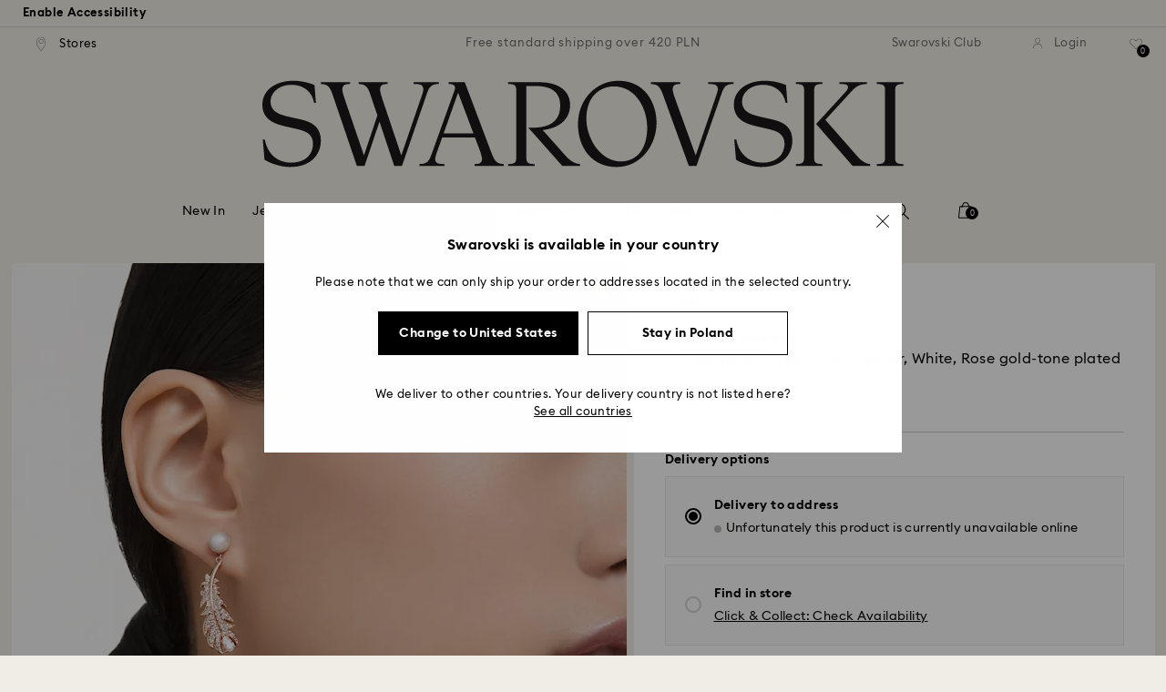

--- FILE ---
content_type: image/svg+xml
request_url: https://asset.swarovski.com/logos/account_grey.svg
body_size: 266
content:
<svg width="12" height="14" viewBox="0 0 12 14" fill="none" xmlns="http://www.w3.org/2000/svg">
<g clip-path="url(#clip0)">
<path fill-rule="evenodd" clip-rule="evenodd" d="M2.38075 3.72847C2.38075 5.50703 3.78233 6.95694 5.51256 6.95694C7.23312 6.95694 8.64437 5.50703 8.64437 3.72847C8.64437 1.94991 7.24279 0.5 5.51256 0.5C3.78233 0.5 2.38075 1.94991 2.38075 3.72847ZM3.1057 3.72847C3.1057 2.34622 4.1883 1.22496 5.51256 1.22496C6.83681 1.22496 7.91941 2.34622 7.91941 3.72847C7.91941 5.11072 6.84648 6.23199 5.51256 6.23199C4.17864 6.23199 3.1057 5.11072 3.1057 3.72847ZM10.278 13.0465C10.278 13.2495 10.4423 13.4138 10.6453 13.4138C10.8483 13.4138 11.0029 13.2495 11.0029 13.0562V11.9543C10.9739 11.4226 10.9256 11.181 10.6743 10.6977L9.08904 8.45515C8.81839 8.1555 8.63474 8.01051 8.06444 7.89452L2.86409 7.90418C2.38079 8.01051 2.2068 8.1555 1.89748 8.49381L0.312244 10.7363C0.0802583 11.181 0.0222618 11.442 0.00292969 11.9639V12.8919C0.00292969 13.0949 0.167253 13.2592 0.370241 13.2592C0.573228 13.2592 0.737552 13.0949 0.737552 12.8919V11.9833C0.76655 11.5483 0.795548 11.3936 0.940539 11.1133L2.46778 8.94812C2.68043 8.71613 2.73843 8.67747 2.95108 8.61947L7.99678 8.60981C8.28676 8.67747 8.34476 8.71613 8.52841 8.90946L10.0557 11.065C10.22 11.3936 10.249 11.5483 10.278 11.9639V13.0465Z" fill="#8C8985"/>
</g>
<defs>
<clipPath id="clip0">
<rect width="11" height="13" fill="white" transform="translate(0.00292969 0.5)"/>
</clipPath>
</defs>
</svg>


--- FILE ---
content_type: text/javascript;charset=utf-8
request_url: https://recs.algorecs.com/rrserver/p13n_generated.js?a=257364ecf2e5f8e6&ts=1769335692694&v=2.1.0.20251222&ssl=t&p=5663487&pt=%7Citem_page.pdp_01%7Citem_page.pdp_02%7Citem_page.pdp_historyline&sgs=%7Coptin%3Aoptin&cts=https%3A%2F%2Fwww.swarovski.com%2Fen-PL&chi=%7C010302&rid=PL-en&l=1
body_size: 3038
content:
RR.data = {JSON:{"placements":[]}};  RR.secureClickURL= function(url) {   if (window.location.protocol === "https:"){     return url.replace("http:", "https:").replace("http%","https%");   } else {     return url;   }   };var rr_remote_data='eF5jYSlN9jBLNDGzMDZN0zU1SjXVNTFJNtZNMjVM0jW2NDNLSzEySza2TObKLSvJTBEwNDUx1AVCAIx6Dg4';var rr_recs={placements:[{used:false,placementType:'item_page.pdp_01',html:''},{used:false,placementType:'item_page.pdp_02',html:''}]},rr_dynamic={placements:[]},rr_call_after_flush=function(){ 	function formatMoney(number, places, symbol, thousand, decimal) { 		number = number || 0; 		places = !isNaN(places = Math.abs(places)) ? places : 2; 		symbol = symbol !== undefined ? symbol : "$"; 		thousand = thousand || ","; 		decimal = decimal || "."; 		var negative = number < 0 ? "-" : "", 		i = parseInt(number = Math.abs(+number || 0).toFixed(places), 10) + "", 		j = (j = i.length) > 3 ? j % 3 : 0; 		return symbol + negative + (j ? i.substr(0, j) + thousand : "") + i.substr(j).replace(/(\d{3})(?=\d)/g, "$1" + thousand) + (places ? decimal + Math.abs(number - i).toFixed(places).slice(2) : ""); }    function formatCurrency(price) {         				var formattedPrice = ''; 				 				var currencyCode = price.replace(/[^a-zA-Z¥₩$ł₹£₺₽č]+/g, ''); 				var purePrice = price.replace(/[^0-9.,]+/, ''); 				  			 				if (/^-?(?:\d+|\d{1,3}(?:,\d{3})+)(?:(\.)\d+)?$/.test(purePrice)){ 					purePrice = purePrice.replace(',', '');                     purePrice = purePrice.replace(',', '');  				} else { 					purePrice = purePrice.replace('.', ''); 					purePrice = purePrice.replace(',', '.');  				}      switch (currencyCode) { 			case "₩":       		case "¥": 			    var formattedPrice = formatMoney(purePrice,0, currencyCode + " ", ",", "."); 			    break;               		default:       		var formattedPrice = formatMoney(purePrice,2, currencyCode + " ", ",", ".");       	}   	return formattedPrice;   }       RR.data.JSON.placements[0] = {   "layout":"Standard JSON",   "strategy_message":"Complete the Look",   "strategy_name": "AdvancedMerchandisingStrategy",   "placement_name": rr_recs.placements[0].placementType,   "placement_name_requested": "item_page.pdp_01",   "items":[] }; var url = "https://recs.algorecs.com/rrserver/click?a=257364ecf2e5f8e6&vg=6a47835f-52e5-44c3-b51b-3966fd26c39c&pti=1&pa=pdp_01&hpi=10879&stn=AdvancedMerchandisingStrategy&stid=300&rti=2&sgs=optin&qsgs=34974%7C32558%7C30701%7C18140&mvtId=-1&mvtTs=1769335692903&uguid=6a46835f-52e5-44c3-b51b-3966fd26c39c&channelId=WEB&s=&pg=3518&rid=PL-en&amrId=65017&p=5414999&ind=0&ct=https%3A%2F%2Fwww.swarovski.com%2Fen-PL%2Fp-5414999";   var productUrl = url.match(/ct=([^&]+)/)[1]; var slash = "%2F"; var productUrlClean = String(productUrl).replace(/%2F/gi, "/");  productUrlClean = String(productUrlClean).replace("%3A", ":");   var ct = "ct=" + productUrl; var ctURL = String(url).replace(ct,'');   var fullName = "Dextera necklace, Intertwined circles, White, Rose gold-tone plated"; var decodedImage = decodeURIComponent("https://asset.swarovski.com/images/$size_360/t_swa103/b_rgb:ffffff,c_scale,dpr_auto,f_auto,w_auto/5414999/5414999.jpg");      RR.data.JSON.placements[0].items.push({ 	"id": "5414999", 	"name" : "Dextera necklace, Intertwined circles, White...", 	"sale_price": "", 	"price": formatCurrency("ZŁ599.00"), 	"rating": "", 	"image_url": decodedImage,     "clicktrackingurl":  ctURL,      "productUrl": productUrlClean,     "link_url":  url,  	     "price_min": formatCurrency("ZŁ599.00"),   	"price_max": formatCurrency("ZŁ599.00"), 	"percentage": "", 	"percentage_high": "" });var url = "https://recs.algorecs.com/rrserver/click?a=257364ecf2e5f8e6&vg=6a47835f-52e5-44c3-b51b-3966fd26c39c&pti=1&pa=pdp_01&hpi=10879&stn=AdvancedMerchandisingStrategy&stid=300&rti=2&sgs=optin&qsgs=34974%7C32558%7C30701%7C18140&mvtId=-1&mvtTs=1769335692903&uguid=6a46835f-52e5-44c3-b51b-3966fd26c39c&channelId=WEB&s=&pg=3518&rid=PL-en&amrId=65017&p=5683452&ind=1&ct=https%3A%2F%2Fwww.swarovski.com%2Fen-PL%2Fp-5683452";   var productUrl = url.match(/ct=([^&]+)/)[1]; var slash = "%2F"; var productUrlClean = String(productUrl).replace(/%2F/gi, "/");  productUrlClean = String(productUrlClean).replace("%3A", ":");   var ct = "ct=" + productUrl; var ctURL = String(url).replace(ct,'');   var fullName = "Sublima bangle, White, Rose gold-tone plated"; var decodedImage = decodeURIComponent("https://asset.swarovski.com/images/$size_360/t_swa103/b_rgb:ffffff,c_scale,dpr_auto,f_auto,w_auto/5683452/5683452.jpg");      RR.data.JSON.placements[0].items.push({ 	"id": "5683452", 	"name" : "Sublima bangle, White, Rose gold-tone plated", 	"sale_price": "", 	"price": formatCurrency("ZŁ449.00"), 	"rating": "", 	"image_url": decodedImage,     "clicktrackingurl":  ctURL,      "productUrl": productUrlClean,     "link_url":  url,  	     "price_min": formatCurrency("ZŁ449.00"),   	"price_max": formatCurrency("ZŁ449.00"), 	"percentage": "", 	"percentage_high": "" });var url = "https://recs.algorecs.com/rrserver/click?a=257364ecf2e5f8e6&vg=6a47835f-52e5-44c3-b51b-3966fd26c39c&pti=1&pa=pdp_01&hpi=10879&stn=AdvancedMerchandisingStrategy&stid=300&rti=2&sgs=optin&qsgs=34974%7C32558%7C30701%7C18140&mvtId=-1&mvtTs=1769335692903&uguid=6a46835f-52e5-44c3-b51b-3966fd26c39c&channelId=WEB&s=&pg=3518&rid=PL-en&amrId=65017&p=5705406&ind=2&ct=https%3A%2F%2Fwww.swarovski.com%2Fen-PL%2Fp-5705406";   var productUrl = url.match(/ct=([^&]+)/)[1]; var slash = "%2F"; var productUrlClean = String(productUrl).replace(/%2F/gi, "/");  productUrlClean = String(productUrlClean).replace("%3A", ":");   var ct = "ct=" + productUrl; var ctURL = String(url).replace(ct,'');   var fullName = "Matrix pearl bangle bangle watch, Swiss Made, Crystal bracelet, White, Rose gold-tone finish"; var decodedImage = decodeURIComponent("https://asset.swarovski.com/images/$size_360/t_swa103/b_rgb:ffffff,c_scale,dpr_auto,f_auto,w_auto/5705406/5705406.jpg");      RR.data.JSON.placements[0].items.push({ 	"id": "5705406", 	"name" : "Matrix pearl bangle bangle watch, Swiss Made...", 	"sale_price": "", 	"price": formatCurrency("ZŁ1,800.00"), 	"rating": "", 	"image_url": decodedImage,     "clicktrackingurl":  ctURL,      "productUrl": productUrlClean,     "link_url":  url,  	     "price_min": formatCurrency("ZŁ1,800.00"),   	"price_max": formatCurrency("ZŁ1,800.00"), 	"percentage": "", 	"percentage_high": "" });var url = "https://recs.algorecs.com/rrserver/click?a=257364ecf2e5f8e6&vg=6a47835f-52e5-44c3-b51b-3966fd26c39c&pti=1&pa=pdp_01&hpi=10879&stn=AdvancedMerchandisingStrategy&stid=300&rti=2&sgs=optin&qsgs=34974%7C32558%7C30701%7C18140&mvtId=-1&mvtTs=1769335692903&uguid=6a46835f-52e5-44c3-b51b-3966fd26c39c&channelId=WEB&s=&pg=3518&rid=PL-en&amrId=65017&p=M5689469_color-rose-gold-tone&ind=3&ct=https%3A%2F%2Fwww.swarovski.com%2Fen-PL%2Fp-M5689469%3Fcolor%3Dcolor-rose-gold-tone";   var productUrl = url.match(/ct=([^&]+)/)[1]; var slash = "%2F"; var productUrlClean = String(productUrl).replace(/%2F/gi, "/");  productUrlClean = String(productUrlClean).replace("%3A", ":");   var ct = "ct=" + productUrl; var ctURL = String(url).replace(ct,'');   var fullName = "Matrix Vittore ring, Pear cut, White, Rose gold-tone finish"; var decodedImage = decodeURIComponent("https://asset.swarovski.com/images/$size_360/t_swa103/b_rgb:ffffff,c_scale,dpr_auto,f_auto,w_auto/5690094/5690094.jpg");      RR.data.JSON.placements[0].items.push({ 	"id": "M5689469_color-rose-gold-tone", 	"name" : "Matrix Vittore ring, Pear cut, White, Rose...", 	"sale_price": "", 	"price": formatCurrency("ZŁ849.00"), 	"rating": "", 	"image_url": decodedImage,     "clicktrackingurl":  ctURL,      "productUrl": productUrlClean,     "link_url":  url,  	     "price_min": formatCurrency("ZŁ849.00"),   	"price_max": formatCurrency("ZŁ849.00"), 	"percentage": "", 	"percentage_high": "" });var url = "https://recs.algorecs.com/rrserver/click?a=257364ecf2e5f8e6&vg=6a47835f-52e5-44c3-b51b-3966fd26c39c&pti=1&pa=pdp_01&hpi=10879&stn=AdvancedMerchandisingStrategy&stid=300&rti=2&sgs=optin&qsgs=34974%7C32558%7C30701%7C18140&mvtId=-1&mvtTs=1769335692903&uguid=6a46835f-52e5-44c3-b51b-3966fd26c39c&channelId=WEB&s=&pg=3518&rid=PL-en&amrId=65017&p=5528459&ind=4&ct=https%3A%2F%2Fwww.swarovski.com%2Fen-PL%2Fp-5528459";   var productUrl = url.match(/ct=([^&]+)/)[1]; var slash = "%2F"; var productUrlClean = String(productUrl).replace(/%2F/gi, "/");  productUrlClean = String(productUrlClean).replace("%3A", ":");   var ct = "ct=" + productUrl; var ctURL = String(url).replace(ct,'');   var fullName = "Sommerset hoop earrings, White, Rose gold-tone plated"; var decodedImage = decodeURIComponent("https://asset.swarovski.com/images/$size_360/t_swa103/b_rgb:ffffff,c_scale,dpr_auto,f_auto,w_auto/5528459/5528459.jpg");      RR.data.JSON.placements[0].items.push({ 	"id": "5528459", 	"name" : "Sommerset hoop earrings, White, Rose gold-tone...", 	"sale_price": "ZŁ223.00", 	"price": formatCurrency("ZŁ319.00"), 	"rating": "", 	"image_url": decodedImage,     "clicktrackingurl":  ctURL,      "productUrl": productUrlClean,     "link_url":  url,  	     "price_min": formatCurrency("ZŁ319.00"),   	"price_max": formatCurrency("ZŁ319.00"), 	"percentage": "", 	"percentage_high": "" });var url = "https://recs.algorecs.com/rrserver/click?a=257364ecf2e5f8e6&vg=6a47835f-52e5-44c3-b51b-3966fd26c39c&pti=1&pa=pdp_01&hpi=10879&stn=AdvancedMerchandisingStrategy&stid=300&rti=2&sgs=optin&qsgs=34974%7C32558%7C30701%7C18140&mvtId=-1&mvtTs=1769335692903&uguid=6a46835f-52e5-44c3-b51b-3966fd26c39c&channelId=WEB&s=&pg=3518&rid=PL-en&amrId=65017&p=5636487&ind=5&ct=https%3A%2F%2Fwww.swarovski.com%2Fen-PL%2Fp-5636487";   var productUrl = url.match(/ct=([^&]+)/)[1]; var slash = "%2F"; var productUrlClean = String(productUrl).replace(/%2F/gi, "/");  productUrlClean = String(productUrlClean).replace("%3A", ":");   var ct = "ct=" + productUrl; var ctURL = String(url).replace(ct,'');   var fullName = "Latisha earring jackets, Flower, White, Rose gold-tone plated"; var decodedImage = decodeURIComponent("https://asset.swarovski.com/images/$size_360/t_swa103/b_rgb:ffffff,c_scale,dpr_auto,f_auto,w_auto/5636487/5636487.jpg");      RR.data.JSON.placements[0].items.push({ 	"id": "5636487", 	"name" : "Latisha earring jackets, Flower, White, Rose...", 	"sale_price": "ZŁ367.50", 	"price": formatCurrency("ZŁ525.00"), 	"rating": "", 	"image_url": decodedImage,     "clicktrackingurl":  ctURL,      "productUrl": productUrlClean,     "link_url":  url,  	     "price_min": formatCurrency("ZŁ525.00"),   	"price_max": formatCurrency("ZŁ525.00"), 	"percentage": "", 	"percentage_high": "" });var url = "https://recs.algorecs.com/rrserver/click?a=257364ecf2e5f8e6&vg=6a47835f-52e5-44c3-b51b-3966fd26c39c&pti=1&pa=pdp_01&hpi=10879&stn=AdvancedMerchandisingStrategy&stid=300&rti=2&sgs=optin&qsgs=34974%7C32558%7C30701%7C18140&mvtId=-1&mvtTs=1769335692903&uguid=6a46835f-52e5-44c3-b51b-3966fd26c39c&channelId=WEB&s=&pg=3518&rid=PL-en&amrId=65017&p=5669524&ind=6&ct=https%3A%2F%2Fwww.swarovski.com%2Fen-PL%2Fp-5669524";   var productUrl = url.match(/ct=([^&]+)/)[1]; var slash = "%2F"; var productUrlClean = String(productUrl).replace(/%2F/gi, "/");  productUrlClean = String(productUrlClean).replace("%3A", ":");   var ct = "ct=" + productUrl; var ctURL = String(url).replace(ct,'');   var fullName = "Originally drop earrings, Crystal pearl, White, Rose gold-tone plated"; var decodedImage = decodeURIComponent("https://asset.swarovski.com/images/$size_360/t_swa103/b_rgb:ffffff,c_scale,dpr_auto,f_auto,w_auto/5669524/5669524.jpg");      RR.data.JSON.placements[0].items.push({ 	"id": "5669524", 	"name" : "Originally drop earrings, Crystal pearl, White...", 	"sale_price": "ZŁ419.00", 	"price": formatCurrency("ZŁ599.00"), 	"rating": "", 	"image_url": decodedImage,     "clicktrackingurl":  ctURL,      "productUrl": productUrlClean,     "link_url":  url,  	     "price_min": formatCurrency("ZŁ599.00"),   	"price_max": formatCurrency("ZŁ599.00"), 	"percentage": "", 	"percentage_high": "" });var url = "https://recs.algorecs.com/rrserver/click?a=257364ecf2e5f8e6&vg=6a47835f-52e5-44c3-b51b-3966fd26c39c&pti=1&pa=pdp_01&hpi=10879&stn=AdvancedMerchandisingStrategy&stid=300&rti=2&sgs=optin&qsgs=34974%7C32558%7C30701%7C18140&mvtId=-1&mvtTs=1769335692903&uguid=6a46835f-52e5-44c3-b51b-3966fd26c39c&channelId=WEB&s=&pg=3518&rid=PL-en&amrId=65017&p=5669523&ind=7&ct=https%3A%2F%2Fwww.swarovski.com%2Fen-PL%2Fp-5669523";   var productUrl = url.match(/ct=([^&]+)/)[1]; var slash = "%2F"; var productUrlClean = String(productUrl).replace(/%2F/gi, "/");  productUrlClean = String(productUrlClean).replace("%3A", ":");   var ct = "ct=" + productUrl; var ctURL = String(url).replace(ct,'');   var fullName = "Originally pendant, Crystal pearl, White, Rose gold-tone plated"; var decodedImage = decodeURIComponent("https://asset.swarovski.com/images/$size_360/t_swa103/b_rgb:ffffff,c_scale,dpr_auto,f_auto,w_auto/5669523/5669523.jpg");      RR.data.JSON.placements[0].items.push({ 	"id": "5669523", 	"name" : "Originally pendant, Crystal pearl, White, Rose...", 	"sale_price": "ZŁ384.00", 	"price": formatCurrency("ZŁ549.00"), 	"rating": "", 	"image_url": decodedImage,     "clicktrackingurl":  ctURL,      "productUrl": productUrlClean,     "link_url":  url,  	     "price_min": formatCurrency("ZŁ549.00"),   	"price_max": formatCurrency("ZŁ549.00"), 	"percentage": "", 	"percentage_high": "" });  	function formatMoney(number, places, symbol, thousand, decimal) { 		number = number || 0; 		places = !isNaN(places = Math.abs(places)) ? places : 2; 		symbol = symbol !== undefined ? symbol : "$"; 		thousand = thousand || ","; 		decimal = decimal || "."; 		var negative = number < 0 ? "-" : "", 		i = parseInt(number = Math.abs(+number || 0).toFixed(places), 10) + "", 		j = (j = i.length) > 3 ? j % 3 : 0; 		return symbol + negative + (j ? i.substr(0, j) + thousand : "") + i.substr(j).replace(/(\d{3})(?=\d)/g, "$1" + thousand) + (places ? decimal + Math.abs(number - i).toFixed(places).slice(2) : ""); }    function formatCurrency(price) {         				var formattedPrice = ''; 				 				var currencyCode = price.replace(/[^a-zA-Z¥₩$ł₹£₺₽č]+/g, ''); 				var purePrice = price.replace(/[^0-9.,]+/, ''); 				  			 				if (/^-?(?:\d+|\d{1,3}(?:,\d{3})+)(?:(\.)\d+)?$/.test(purePrice)){ 					purePrice = purePrice.replace(',', '');                     purePrice = purePrice.replace(',', '');  				} else { 					purePrice = purePrice.replace('.', ''); 					purePrice = purePrice.replace(',', '.');  				}      switch (currencyCode) { 			case "₩":       		case "¥": 			    var formattedPrice = formatMoney(purePrice,0, currencyCode + " ", ",", "."); 			    break;               		default:       		var formattedPrice = formatMoney(purePrice,2, currencyCode + " ", ",", ".");       	}   	return formattedPrice;   }       RR.data.JSON.placements[1] = {   "layout":"Standard JSON",   "strategy_message":"You May Also Like",   "strategy_name": "CategorySiloedViewCP",   "placement_name": rr_recs.placements[1].placementType,   "placement_name_requested": "item_page.pdp_02",   "items":[] }; var url = "https://recs.algorecs.com/rrserver/click?a=257364ecf2e5f8e6&vg=6a47835f-52e5-44c3-b51b-3966fd26c39c&pti=1&pa=pdp_02&hpi=10879&stn=CategorySiloedViewCP&stid=113&rti=2&sgs=optin&qsgs=34974%7C32558%7C30701%7C18140&mvtId=-1&mvtTs=1769335692903&uguid=6a46835f-52e5-44c3-b51b-3966fd26c39c&channelId=WEB&s=&pg=3518&rid=PL-en&bfstn=CategorySiloedImgSimMaster&bfstid=1500382&p=5638769&ind=0&boostRules=84861&ct=https%3A%2F%2Fwww.swarovski.com%2Fen-PL%2Fp-5638769";   var productUrl = url.match(/ct=([^&]+)/)[1]; var slash = "%2F"; var productUrlClean = String(productUrl).replace(/%2F/gi, "/");  productUrlClean = String(productUrlClean).replace("%3A", ":");   var ct = "ct=" + productUrl; var ctURL = String(url).replace(ct,'');   var fullName = "Una Angelic drop earrings, Round cut, Pavé, White, Rose gold-tone plated"; var decodedImage = decodeURIComponent("https://asset.swarovski.com/images/$size_360/t_swa103/b_rgb:ffffff,c_scale,dpr_auto,f_auto,w_auto/5638769/5638769.jpg");      RR.data.JSON.placements[1].items.push({ 	"id": "5638769", 	"name" : "Una Angelic drop earrings, Round cut, Pavé...", 	"sale_price": "", 	"price": formatCurrency("ZŁ599.00"), 	"rating": "", 	"image_url": decodedImage,     "clicktrackingurl":  ctURL,      "productUrl": productUrlClean,     "link_url":  url,  	     "price_min": formatCurrency("ZŁ599.00"),   	"price_max": formatCurrency("ZŁ599.00"), 	"percentage": "", 	"percentage_high": "" });var url = "https://recs.algorecs.com/rrserver/click?a=257364ecf2e5f8e6&vg=6a47835f-52e5-44c3-b51b-3966fd26c39c&pti=1&pa=pdp_02&hpi=10879&stn=CategorySiloedViewCP&stid=113&rti=2&sgs=optin&qsgs=34974%7C32558%7C30701%7C18140&mvtId=-1&mvtTs=1769335692903&uguid=6a46835f-52e5-44c3-b51b-3966fd26c39c&channelId=WEB&s=&pg=3518&rid=PL-en&bfstn=CategoryTopSellers&bfstid=3&p=5638802&ind=1&boostRules=84861&ct=https%3A%2F%2Fwww.swarovski.com%2Fen-PL%2Fp-5638802";   var productUrl = url.match(/ct=([^&]+)/)[1]; var slash = "%2F"; var productUrlClean = String(productUrl).replace(/%2F/gi, "/");  productUrlClean = String(productUrlClean).replace("%3A", ":");   var ct = "ct=" + productUrl; var ctURL = String(url).replace(ct,'');   var fullName = "Stilla drop earrings, Round cut, White, Gold-tone plated"; var decodedImage = decodeURIComponent("https://asset.swarovski.com/images/$size_360/t_swa103/b_rgb:ffffff,c_scale,dpr_auto,f_auto,w_auto/5638802/5638802.jpg");      RR.data.JSON.placements[1].items.push({ 	"id": "5638802", 	"name" : "Stilla drop earrings, Round cut, White...", 	"sale_price": "", 	"price": formatCurrency("ZŁ549.00"), 	"rating": "", 	"image_url": decodedImage,     "clicktrackingurl":  ctURL,      "productUrl": productUrlClean,     "link_url":  url,  	     "price_min": formatCurrency("ZŁ549.00"),   	"price_max": formatCurrency("ZŁ549.00"), 	"percentage": "", 	"percentage_high": "" });var url = "https://recs.algorecs.com/rrserver/click?a=257364ecf2e5f8e6&vg=6a47835f-52e5-44c3-b51b-3966fd26c39c&pti=1&pa=pdp_02&hpi=10879&stn=CategorySiloedViewCP&stid=113&rti=2&sgs=optin&qsgs=34974%7C32558%7C30701%7C18140&mvtId=-1&mvtTs=1769335692903&uguid=6a46835f-52e5-44c3-b51b-3966fd26c39c&channelId=WEB&s=&pg=3518&rid=PL-en&bfstn=CategoryTopSellers&bfstid=3&p=5684760&ind=2&boostRules=84861&ct=https%3A%2F%2Fwww.swarovski.com%2Fen-PL%2Fp-5684760";   var productUrl = url.match(/ct=([^&]+)/)[1]; var slash = "%2F"; var productUrlClean = String(productUrl).replace(/%2F/gi, "/");  productUrlClean = String(productUrlClean).replace("%3A", ":");   var ct = "ct=" + productUrl; var ctURL = String(url).replace(ct,'');   var fullName = "Chroma drop earrings, Heart, Red, Gold-tone plated"; var decodedImage = decodeURIComponent("https://asset.swarovski.com/images/$size_360/t_swa103/b_rgb:ffffff,c_scale,dpr_auto,f_auto,w_auto/5684760/5684760.jpg");      RR.data.JSON.placements[1].items.push({ 	"id": "5684760", 	"name" : "Chroma drop earrings, Heart, Red, Gold-tone plated", 	"sale_price": "", 	"price": formatCurrency("ZŁ449.00"), 	"rating": "", 	"image_url": decodedImage,     "clicktrackingurl":  ctURL,      "productUrl": productUrlClean,     "link_url":  url,  	     "price_min": formatCurrency("ZŁ449.00"),   	"price_max": formatCurrency("ZŁ449.00"), 	"percentage": "", 	"percentage_high": "" });var url = "https://recs.algorecs.com/rrserver/click?a=257364ecf2e5f8e6&vg=6a47835f-52e5-44c3-b51b-3966fd26c39c&pti=1&pa=pdp_02&hpi=10879&stn=CategorySiloedViewCP&stid=113&rti=2&sgs=optin&qsgs=34974%7C32558%7C30701%7C18140&mvtId=-1&mvtTs=1769335692903&uguid=6a46835f-52e5-44c3-b51b-3966fd26c39c&channelId=WEB&s=&pg=3518&rid=PL-en&bfstn=CategoryTopSellers&bfstid=3&p=5705614&ind=3&boostRules=84861&ct=https%3A%2F%2Fwww.swarovski.com%2Fen-PL%2Fp-5705614";   var productUrl = url.match(/ct=([^&]+)/)[1]; var slash = "%2F"; var productUrlClean = String(productUrl).replace(/%2F/gi, "/");  productUrlClean = String(productUrlClean).replace("%3A", ":");   var ct = "ct=" + productUrl; var ctURL = String(url).replace(ct,'');   var fullName = "Constella drop earrings, Crystal pearl, Round cuts, White, Rhodium plated"; var decodedImage = decodeURIComponent("https://asset.swarovski.com/images/$size_360/t_swa103/b_rgb:ffffff,c_scale,dpr_auto,f_auto,w_auto/5705614/5705614.jpg");      RR.data.JSON.placements[1].items.push({ 	"id": "5705614", 	"name" : "Constella drop earrings, Crystal pearl, Round...", 	"sale_price": "", 	"price": formatCurrency("ZŁ749.00"), 	"rating": "", 	"image_url": decodedImage,     "clicktrackingurl":  ctURL,      "productUrl": productUrlClean,     "link_url":  url,  	     "price_min": formatCurrency("ZŁ749.00"),   	"price_max": formatCurrency("ZŁ749.00"), 	"percentage": "", 	"percentage_high": "" });var url = "https://recs.algorecs.com/rrserver/click?a=257364ecf2e5f8e6&vg=6a47835f-52e5-44c3-b51b-3966fd26c39c&pti=1&pa=pdp_02&hpi=10879&stn=CategorySiloedViewCP&stid=113&rti=2&sgs=optin&qsgs=34974%7C32558%7C30701%7C18140&mvtId=-1&mvtTs=1769335692903&uguid=6a46835f-52e5-44c3-b51b-3966fd26c39c&channelId=WEB&s=&pg=3518&rid=PL-en&p=5416155&ind=4&ct=https%3A%2F%2Fwww.swarovski.com%2Fen-PL%2Fp-5416155";   var productUrl = url.match(/ct=([^&]+)/)[1]; var slash = "%2F"; var productUrlClean = String(productUrl).replace(/%2F/gi, "/");  productUrlClean = String(productUrlClean).replace("%3A", ":");   var ct = "ct=" + productUrl; var ctURL = String(url).replace(ct,'');   var fullName = "Stilla Attract hoop earrings, Round cut, White, Rhodium plated"; var decodedImage = decodeURIComponent("https://asset.swarovski.com/images/$size_360/t_swa103/b_rgb:ffffff,c_scale,dpr_auto,f_auto,w_auto/5416155/5416155.jpg");      RR.data.JSON.placements[1].items.push({ 	"id": "5416155", 	"name" : "Stilla Attract hoop earrings, Round cut, White...", 	"sale_price": "", 	"price": formatCurrency("ZŁ449.00"), 	"rating": "", 	"image_url": decodedImage,     "clicktrackingurl":  ctURL,      "productUrl": productUrlClean,     "link_url":  url,  	     "price_min": formatCurrency("ZŁ449.00"),   	"price_max": formatCurrency("ZŁ449.00"), 	"percentage": "", 	"percentage_high": "" });var url = "https://recs.algorecs.com/rrserver/click?a=257364ecf2e5f8e6&vg=6a47835f-52e5-44c3-b51b-3966fd26c39c&pti=1&pa=pdp_02&hpi=10879&stn=CategorySiloedViewCP&stid=113&rti=2&sgs=optin&qsgs=34974%7C32558%7C30701%7C18140&mvtId=-1&mvtTs=1769335692903&uguid=6a46835f-52e5-44c3-b51b-3966fd26c39c&channelId=WEB&s=&pg=3518&rid=PL-en&bfstn=CategorySiloedImgSimMaster&bfstid=1500382&p=5636716&ind=5&ct=https%3A%2F%2Fwww.swarovski.com%2Fen-PL%2Fp-5636716";   var productUrl = url.match(/ct=([^&]+)/)[1]; var slash = "%2F"; var productUrlClean = String(productUrl).replace(/%2F/gi, "/");  productUrlClean = String(productUrlClean).replace("%3A", ":");   var ct = "ct=" + productUrl; var ctURL = String(url).replace(ct,'');   var fullName = "Stilla drop earrings, Pear cut, Round cut, White, Rhodium plated"; var decodedImage = decodeURIComponent("https://asset.swarovski.com/images/$size_360/t_swa103/b_rgb:ffffff,c_scale,dpr_auto,f_auto,w_auto/5636716/5636716.jpg");      RR.data.JSON.placements[1].items.push({ 	"id": "5636716", 	"name" : "Stilla drop earrings, Pear cut, Round cut...", 	"sale_price": "", 	"price": formatCurrency("ZŁ549.00"), 	"rating": "", 	"image_url": decodedImage,     "clicktrackingurl":  ctURL,      "productUrl": productUrlClean,     "link_url":  url,  	     "price_min": formatCurrency("ZŁ549.00"),   	"price_max": formatCurrency("ZŁ549.00"), 	"percentage": "", 	"percentage_high": "" }); if (typeof RR.jsonCallback === "function"){     RR.jsonCallback(); }};rr_flush=function(){if(rr_onload_called){if(RR.defaultCallback){RR.defaultCallback(rr_recs);}else{rr_placements=[];var p=rr_recs.placements,h,i;for(i=0;i<p.length;i++){rr_placements[i]=[(p[i].used?1:0),p[i].placementType,p[i].html];}for(i=0;i<rr_placement_place_holders.length;i++){h=document.getElementById('rr_placement_'+i);if(h&&typeof h!='undefined'){rr_insert_placement(h,rr_placement_place_holders[i]);}}}rr_call_after_flush();if(RR.renderDynamicPlacements){RR.renderDynamicPlacements();}if(window.rr_annotations_array){window.rr_annotations_array.push(window.rr_annotations);}else{window.rr_annotations_array = [window.rr_annotations];}}};rr_flush();